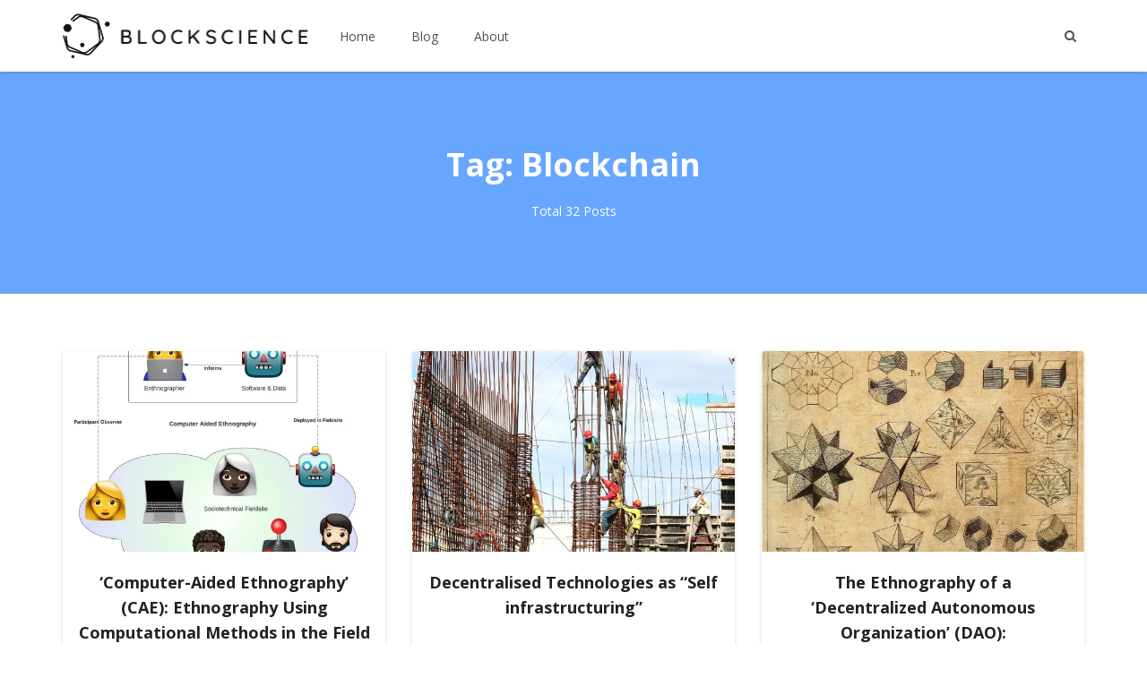

--- FILE ---
content_type: text/html; charset=utf-8
request_url: https://blog.block.science/tag/blockchain/page/2/
body_size: 5693
content:
<!DOCTYPE html>
<html lang="en">
	<head>
		<meta charset="utf-8">
		<meta http-equiv="X-UA-Compatible" content="IE=edge">
		<title>Blockchain - BlockScience Blog (Page 2)</title>
		<meta name="viewport" content="width=device-width, initial-scale=1" />
		<!-- stylesheets -->
		<link rel="preconnect" href="https://fonts.gstatic.com">
		<link href="https://fonts.googleapis.com/css2?family=Open+Sans:wght@400;700&display=swap" rel="stylesheet">
		<link rel="stylesheet" type="text/css" href="https://blog.block.science/assets/css/bootstrap.min.css?v=eb7abb887f">
		<link rel="stylesheet" type="text/css" href="https://blog.block.science/assets/css/font-awesome.min.css?v=eb7abb887f">
		<link rel="stylesheet" type="text/css" href="https://blog.block.science/assets/css/hl-styles/atom-one-dark.css?v=eb7abb887f">
		<link rel="stylesheet" type="text/css" href="https://blog.block.science/assets/css/screen.css?v=eb7abb887f">
		<script>
/*====================================================
  THEME SETTINGS & GLOBAL VARIABLES
====================================================*/
//  1. Disqus comment settings
var disqus_shortname = '@disqus_ZjiUNutr5W'; // required: replace example with your forum shortname

//  2. Fixed navbar
var fixed_navbar = true;

// 3. Content API key ( it required to search work)
var api_key = '60e7af7f5ebf82df41e2da9e86';
</script>


  <meta name="robots" content="noindex">
		<link rel="icon" href="https://blog.block.science/content/images/size/w256h256/2022/12/4-60x60.png" type="image/png">
    <link rel="canonical" href="https://blog.block.science/tag/blockchain/page/2/">
    <meta name="referrer" content="no-referrer-when-downgrade">
    <link rel="prev" href="https://blog.block.science/tag/blockchain/">
    <link rel="next" href="https://blog.block.science/tag/blockchain/page/3/">
    <meta name="generator" content="Ghost 6.13">
    <link rel="alternate" type="application/rss+xml" title="BlockScience Blog" href="https://blog.block.science/rss/">
    <script defer src="https://cdn.jsdelivr.net/ghost/portal@~2.56/umd/portal.min.js" data-i18n="true" data-ghost="https://blog.block.science/" data-key="573dc15f87642fc697e84d36c6" data-api="https://blockscience.ghost.io/ghost/api/content/" data-locale="en" crossorigin="anonymous"></script><style id="gh-members-styles">.gh-post-upgrade-cta-content,
.gh-post-upgrade-cta {
    display: flex;
    flex-direction: column;
    align-items: center;
    font-family: -apple-system, BlinkMacSystemFont, 'Segoe UI', Roboto, Oxygen, Ubuntu, Cantarell, 'Open Sans', 'Helvetica Neue', sans-serif;
    text-align: center;
    width: 100%;
    color: #ffffff;
    font-size: 16px;
}

.gh-post-upgrade-cta-content {
    border-radius: 8px;
    padding: 40px 4vw;
}

.gh-post-upgrade-cta h2 {
    color: #ffffff;
    font-size: 28px;
    letter-spacing: -0.2px;
    margin: 0;
    padding: 0;
}

.gh-post-upgrade-cta p {
    margin: 20px 0 0;
    padding: 0;
}

.gh-post-upgrade-cta small {
    font-size: 16px;
    letter-spacing: -0.2px;
}

.gh-post-upgrade-cta a {
    color: #ffffff;
    cursor: pointer;
    font-weight: 500;
    box-shadow: none;
    text-decoration: underline;
}

.gh-post-upgrade-cta a:hover {
    color: #ffffff;
    opacity: 0.8;
    box-shadow: none;
    text-decoration: underline;
}

.gh-post-upgrade-cta a.gh-btn {
    display: block;
    background: #ffffff;
    text-decoration: none;
    margin: 28px 0 0;
    padding: 8px 18px;
    border-radius: 4px;
    font-size: 16px;
    font-weight: 600;
}

.gh-post-upgrade-cta a.gh-btn:hover {
    opacity: 0.92;
}</style>
    <script defer src="https://cdn.jsdelivr.net/ghost/sodo-search@~1.8/umd/sodo-search.min.js" data-key="573dc15f87642fc697e84d36c6" data-styles="https://cdn.jsdelivr.net/ghost/sodo-search@~1.8/umd/main.css" data-sodo-search="https://blockscience.ghost.io/" data-locale="en" crossorigin="anonymous"></script>
    
    <link href="https://blog.block.science/webmentions/receive/" rel="webmention">
    <script defer src="/public/cards.min.js?v=eb7abb887f"></script>
    <link rel="stylesheet" type="text/css" href="/public/cards.min.css?v=eb7abb887f">
    <script defer src="/public/comment-counts.min.js?v=eb7abb887f" data-ghost-comments-counts-api="https://blog.block.science/members/api/comments/counts/"></script>
    <script defer src="/public/member-attribution.min.js?v=eb7abb887f"></script>
    <script defer src="/public/ghost-stats.min.js?v=eb7abb887f" data-stringify-payload="false" data-datasource="analytics_events" data-storage="localStorage" data-host="https://blog.block.science/.ghost/analytics/api/v1/page_hit"  tb_site_uuid="80036dd9-41ad-4746-92e3-581aef5bdba4" tb_post_uuid="undefined" tb_post_type="null" tb_member_uuid="undefined" tb_member_status="undefined"></script><style>:root {--ghost-accent-color: #67A6FF;}</style>
    <script defer data-domain="blog.block.science" src="https://plausible.io/js/script.js"></script>


<style>
  :root{
    --cover-home-height:60vh;
  }
  html {
    scroll-behavior: smooth;
    scroll-padding-top: 100px;
  }
</style>

<script src="https://www.youtube.com/iframe_api"></script>
	</head>
	<body class="tag-template tag-blockchain paged">
		<!-- start header -->
<header class="site-header" id="main-navbar">
	<div class="container">
		<div class="row">
			<div class="navbar-header">
				<!-- start logo -->
				<a class="logo image-logo" href="https://blog.block.science"><img src="https://blog.block.science/content/images/2023/04/BSci-BW.png" alt="BlockScience Blog"></a>
				<!-- end logo -->
			</div>
			<nav class="main-menu hidden-sm hidden-xs" id="main-menu">
	<ul>
		<li class="home"><a href="https://block.science">Home</a></li>
		<li class="blog"><a href="https://blog.block.science/">Blog</a></li>
		<li class="about"><a href="https://blog.block.science/about-blockscience/">About</a></li>
	</ul>
</nav>

			<div class="nav-right pull-right align-right">
				<span class="search-toggle" id="search-button" data-toggle="modal" data-target="#searchmodal"><i class="fa fa-search align-center"></i></span>
				<span class="mobile-menu-toggle hidden-md hidden-lg" id="nav-toggle-button"><i class="fa fa-bars align-center"></i></span>
			</div>
			<nav class="mobile-menu visible-sm visible-xs" id="mobile-menu"></nav>
			<div class="backdrop hidden-md hidden-lg" id="backdrop">
				<span class="menu-close align-center"><i class="fa fa-arrow-left"></i></span>
			</div>
		</div>
	</div>
</header>
<!-- end header -->		
<!-- start cover -->
<section class="cover cover-tag " >
	<div class="container">
		<div class="row">
			<div class="col-md-offset-2 col-md-8">
				<div class="cover-content-wrap align-center">
					<h1 class="tag-title">Tag: Blockchain</h1>
					<div class="meta-info">
						<span>Total 32 Posts</span>
					</div>
				</div>
			</div>
		</div>
	</div>
</section>
<!-- end cover --><!-- start content area -->
<div class="main-content-area">
	<div class="container post-listing">
		<div class="row is-flex">
	<div class="col-sm-6 col-md-4 col-xs-12">
		<article class="post post-card">
			<a href="https://blog.block.science/computer-aided-ethnography-cae-ethnography-using-computational-methods-in-the-field-of-web3/" class="permalink">
				<div class="featured-image" style="background-image: url(/content/images/size/w600/format/webp/2023/02/0_njPRFnLUrJW-VukG.jpeg)"></div>
			</a>
			<div class="content-wrap">
				<div class="entry-header align-center">
					<h2 class="title h4"><a href="https://blog.block.science/computer-aided-ethnography-cae-ethnography-using-computational-methods-in-the-field-of-web3/" rel="bookmark">‘Computer-Aided Ethnography’ (CAE): Ethnography Using Computational Methods in the Field of Web3</a></h2>
					<br>
					<span class="category"><a href="/tag/blockchain/">Blockchain</a>, <a href="/tag/web3/">Web3</a>, <a href="/tag/ethnography/">Ethnography</a>, <a href="/tag/methods/">Methods</a>, <a href="/tag/cryptocurrency/">Cryptocurrency</a></span>
				</div>
				<div class="entry-footer clearfix">
					<div class="author">
						<a href="/author/admin/" rel="author">
							<img class="avatar" src="https://blog.block.science/content/images/2022/12/4-60x60-1.png" alt="avatar">
							<span class="name">BlockScience</span>
						</a>
					</div>
					<div class="published-date">
						<time class="time" datetime="2023-02-20 02:02:00">February 20, 2023</time>
					</div>
				</div>
			</div>
		</article>
	</div>
	<div class="col-sm-6 col-md-4 col-xs-12">
		<article class="post post-card">
			<a href="https://blog.block.science/decentralised-technologies-as-self-infrastructuring/" class="permalink">
				<div class="featured-image" style="background-image: url(/content/images/size/w600/format/webp/2023/02/1_F9o5ZWUXiz-q2LDlblrV_A.jpeg)"></div>
			</a>
			<div class="content-wrap">
				<div class="entry-header align-center">
					<h2 class="title h4"><a href="https://blog.block.science/decentralised-technologies-as-self-infrastructuring/" rel="bookmark">Decentralised Technologies as “Self infrastructuring”</a></h2>
					<br>
					<span class="category"><a href="/tag/blockchain/">Blockchain</a>, <a href="/tag/decentralization/">Decentralization</a>, <a href="/tag/sociology/">Sociology</a>, <a href="/tag/ethnography/">Ethnography</a>, <a href="/tag/web3/">Web3</a></span>
				</div>
				<div class="entry-footer clearfix">
					<div class="author">
						<a href="/author/admin/" rel="author">
							<img class="avatar" src="https://blog.block.science/content/images/2022/12/4-60x60-1.png" alt="avatar">
							<span class="name">BlockScience</span>
						</a>
					</div>
					<div class="published-date">
						<time class="time" datetime="2022-12-05 02:12:00">December 05, 2022</time>
					</div>
				</div>
			</div>
		</article>
	</div>
	<div class="col-sm-6 col-md-4 col-xs-12">
		<article class="post post-card">
			<a href="https://blog.block.science/the-ethnography-of-a-decentralized-autonomous-organization-dao/" class="permalink">
				<div class="featured-image" style="background-image: url(/content/images/size/w600/format/webp/2022/12/ETH1.webp)"></div>
			</a>
			<div class="content-wrap">
				<div class="entry-header align-center">
					<h2 class="title h4"><a href="https://blog.block.science/the-ethnography-of-a-decentralized-autonomous-organization-dao/" rel="bookmark">The Ethnography of a ‘Decentralized Autonomous Organization’ (DAO):</a></h2>
					<br>
					<span class="category"><a href="/tag/dao/">DAO</a>, <a href="/tag/blockchain/">Blockchain</a>, <a href="/tag/ethnography/">Ethnography</a>, <a href="/tag/decentralized/">Decentralized</a>, <a href="/tag/organization/">Organization</a>, <a href="/tag/blockscience/">BlockScience</a></span>
				</div>
				<div class="entry-footer clearfix">
					<div class="author">
						<a href="/author/admin/" rel="author">
							<img class="avatar" src="https://blog.block.science/content/images/2022/12/4-60x60-1.png" alt="avatar">
							<span class="name">BlockScience</span>
						</a>
					</div>
					<div class="published-date">
						<time class="time" datetime="2022-10-05 02:10:00">October 05, 2022</time>
					</div>
				</div>
			</div>
		</article>
	</div>
	<div class="col-sm-6 col-md-4 col-xs-12">
		<article class="post post-card">
			<a href="https://blog.block.science/applying-lessons-from-constitutional-public-finance-to-token-system-design/" class="permalink">
				<div class="featured-image" style="background-image: url(/content/images/size/w600/format/webp/2022/12/APP-1.webp)"></div>
			</a>
			<div class="content-wrap">
				<div class="entry-header align-center">
					<h2 class="title h4"><a href="https://blog.block.science/applying-lessons-from-constitutional-public-finance-to-token-system-design/" rel="bookmark">Applying Lessons from Constitutional Public Finance to Token System Design</a></h2>
					<br>
					<span class="category"><a href="/tag/tokenomics/">Tokenomics</a>, <a href="/tag/computer-aided-governance/">Computer Aided Governance</a>, <a href="/tag/web3/">Web3</a>, <a href="/tag/blockchain/">Blockchain</a>, <a href="/tag/public-finance/">Public Finance</a>, <a href="/tag/blockscience/">BlockScience</a></span>
				</div>
				<div class="entry-footer clearfix">
					<div class="author">
						<a href="/author/admin/" rel="author">
							<img class="avatar" src="https://blog.block.science/content/images/2022/12/4-60x60-1.png" alt="avatar">
							<span class="name">BlockScience</span>
						</a>
					</div>
					<div class="published-date">
						<time class="time" datetime="2022-07-28 02:07:00">July 28, 2022</time>
					</div>
				</div>
			</div>
		</article>
	</div>
	<div class="col-sm-6 col-md-4 col-xs-12">
		<article class="post post-card">
			<a href="https://blog.block.science/an-analysis-of-wildlands-user-defined-organization-concept/" class="permalink">
				<div class="featured-image" style="background-image: url(/content/images/size/w600/format/webp/2022/12/Wild-1.png)"></div>
			</a>
			<div class="content-wrap">
				<div class="entry-header align-center">
					<h2 class="title h4"><a href="https://blog.block.science/an-analysis-of-wildlands-user-defined-organization-concept/" rel="bookmark">An Analysis of Wildland’s “User Defined Organization” Concept</a></h2>
					<br>
					<span class="category"><a href="/tag/governance/">Governance</a>, <a href="/tag/web3/">Web3</a>, <a href="/tag/dao/">DAO</a>, <a href="/tag/blockchain/">Blockchain</a>, <a href="/tag/cryptocurrency/">Cryptocurrency</a></span>
				</div>
				<div class="entry-footer clearfix">
					<div class="author">
						<a href="/author/admin/" rel="author">
							<img class="avatar" src="https://blog.block.science/content/images/2022/12/4-60x60-1.png" alt="avatar">
							<span class="name">BlockScience</span>
						</a>
					</div>
					<div class="published-date">
						<time class="time" datetime="2022-07-05 02:07:00">July 05, 2022</time>
					</div>
				</div>
			</div>
		</article>
	</div>
	<div class="col-sm-6 col-md-4 col-xs-12">
		<article class="post post-card">
			<a href="https://blog.block.science/dao-design-patterns/" class="permalink">
				<div class="featured-image" style="background-image: url(/content/images/size/w600/format/webp/2022/12/tools.jpeg)"></div>
			</a>
			<div class="content-wrap">
				<div class="entry-header align-center">
					<h2 class="title h4"><a href="https://blog.block.science/dao-design-patterns/" rel="bookmark">DAO Design Patterns:</a></h2>
					<br>
					<span class="category"><a href="/tag/dao/">DAO</a>, <a href="/tag/decentralized/">Decentralized</a>, <a href="/tag/blockchain/">Blockchain</a>, <a href="/tag/cryptocurrency/">Cryptocurrency</a>, <a href="/tag/organizational-structure/">Organizational Structure</a></span>
				</div>
				<div class="entry-footer clearfix">
					<div class="author">
						<a href="/author/admin/" rel="author">
							<img class="avatar" src="https://blog.block.science/content/images/2022/12/4-60x60-1.png" alt="avatar">
							<span class="name">BlockScience</span>
						</a>
					</div>
					<div class="published-date">
						<time class="time" datetime="2022-05-15 03:05:00">May 15, 2022</time>
					</div>
				</div>
			</div>
		</article>
	</div>
</div>
	</div>
</div>
<!-- end content area -->
		<!-- start footer -->
<footer class="site-footer">
    <div class="footer-top">
        <div class="container">
            <div class="row">
                <div class="col-sm-4">
                    <!-- start recent post widget -->
<div class="widget">
	<h4 class="widget-title h6">Recent Posts</h4>
	<div class="content recent-post">
		<div class="recent-single-post clearfix have-image">
			<a href="/q4-newsletter-2025/">
					<div class="post-thumb pull-left" style="background-image: url(https://blog.block.science/content/images/2025/12/BSci-Newsletter-Header-1.jpg);"></div>
			</a>
			<div class="post-info">
				<h4 class="post-title"><a href="/q4-newsletter-2025/">Q4 Newsletter: 2025</a></h4>
				<div class="date"><a href="/q4-newsletter-2025/">January 05, 2026</a></div>
			</div>
		</div>
		<div class="recent-single-post clearfix have-image">
			<a href="/the-santa-protocol/">
					<div class="post-thumb pull-left" style="background-image: url(https://blog.block.science/content/images/2025/12/The-Santa-Protocol.webp);"></div>
			</a>
			<div class="post-info">
				<h4 class="post-title"><a href="/the-santa-protocol/">The Santa Protocol</a></h4>
				<div class="date"><a href="/the-santa-protocol/">December 26, 2025</a></div>
			</div>
		</div>
		<div class="recent-single-post clearfix have-image">
			<a href="/governance-overload-silent-killer-participatory-systems/">
					<div class="post-thumb pull-left" style="background-image: url(https://blog.block.science/content/images/2025/11/16-x-9-Post-Feature-Image_Governance-Overload-Governance-Surfaces-Attention-Economy-1.webp);"></div>
			</a>
			<div class="post-info">
				<h4 class="post-title"><a href="/governance-overload-silent-killer-participatory-systems/">Governance Overload: The Silent Killer of Participatory Systems</a></h4>
				<div class="date"><a href="/governance-overload-silent-killer-participatory-systems/">December 12, 2025</a></div>
			</div>
		</div>
	</div>
</div>
<!-- end widget -->                </div>
                <div class="col-sm-4">
                    <div class="widget">
	<h4 class="widget-title h6">Subscribe to the BlockScience Blog</h4>
	<div class="content tagcloud">
		<section class="gh-subscribe">
			<p>Get the latest posts delivered right to your inbox....</p>
			<br>
			<form data-members-form="subscribe" class="sign-up-form">
				<div class="form-group">
					<input data-members-email type="email" class="form-control" name="email" placeholder="Enter your email..." required autocomplete="off"/>
					<button class="btn btn-primary" type="submit"><span>Subscribe</span></button>
				</div>
				<div class="error-box text-center">
					<div class="message-loading">
                            <span class="icon"></span>Please wait...
                        </div>
					<div class="message-success">
						<span class="icon"></span><strong>Great!</strong> Check your inbox and click the link to complete sign in
					</div>
					<div class="message-error">
						<span class="icon"></span><strong>Error!</strong> Please enter a valid email address!
					</div>
				</div>
			</form>
		</section>
	</div>
</div>
                </div>
                <div class="col-sm-4">
                    <!-- start tag widget -->
<div class="widget">
	<h4 class="widget-title h6">About</h4>
	<div class="content about">
		<p>
			BlockScience® is a complex systems engineering, R&D, and analytics firm. Our goal is to combine academic-grade research with advanced mathematical and computational engineering to design safe and resilient socio-technical systems. We provide engineering, design, and analytics services to a wide range of clients, including for-profit, non-profit, academic, and government organizations, and contribute to open-source research and software development. 
		</p>
		See our <a href="https://block.science/images/privacy_policy.pdf" style="text-decoration: underline !important;">Privacy Policy</a> and <a href="https://block.science/images/terms_of_use.pdf" style="text-decoration: underline !important;">Terms of Use</a>.
	</div>
</div>
<!-- end tag widget -->                </div>
            </div>
        </div>
    </div>
    <div class="footer-bottom">
		<div class="container">
            <div class="footer-bottom-wrap clearfix">
                <div class="social-links-wrap">
                    <ul class="social-links">
    <li><a href="https://twitter.com/block_science"><i class="fa fa-twitter"></i></a></li>
    <li><a href="https://www.linkedin.com/company/blockscience"><i class="fa fa-linkedin"></i></a></li>
    <li><a href="https://medium.com/block-science"><i class="fa fa-medium"></i></a></li>
    <li><a href="https://www.youtube.com/@BlockScience"><i class="fa fa-youtube"></i></a></li>
    <li><a href="https://blog.block.science/rss/"><i class="fa fa-rss"></i></a></li>
</ul>                </div>
                <div class="copyright-info">
                    &copy; 2026 <a href="https://blog.block.science">BlockScience Blog</a>. All right Reserved.
                    Powered by <a href="https://tryghost.pro/">Ghost</a>
                </div>
            </div>
		</div>
	</div>
</footer>
<!-- end footer -->
<!-- start share modal -->
<div class="modal" id="searchmodal" tabindex="-1" role="dialog" aria-labelledby="myModalLabel">
  <div class="modal-dialog" role="document">
    <div class="modal-content">
      <div class="modal-header">
        <button type="button" class="close" data-dismiss="modal" aria-label="Close"><span aria-hidden="true">&times;</span></button>
        <h4 class="modal-title align-center" id="myModalLabel">Search</h4>
      </div>
      <div class="modal-body">
        <form id="search-form">
            <div class="input-group url-wrap">
                
                <input type="text" id="search-input" class="form-control" spellcheck="false" placeholder="Type to Search ...">
                <!-- <span class="input-group-addon" id=""><i class="fa fa-search"></i></span> -->
                <div class="input-group-btn">
                    <button type="submit" class="btn btn-primary"><i class="fa fa-search"></i></button>
                </div>
            </div>
        </form>
        <div id="search-counter" class="info align-center"></div>
        <div id="search-results">
        </div>
      </div>
      <div class="modal-footer">
        <button type="button" class="btn btn-default" data-dismiss="modal">Close</button>
      </div>
    </div>
  </div>
</div>
<!-- end share modal -->
		<div class="notification notification-subscribe text-center">
    <a class="notification-close" href="javascript:;"><span aria-hidden="true" class="close-icon">×</span></a>You&#x27;ve successfully subscribed to BlockScience Blog
</div>

<div class="notification notification-signup text-center">
    <a class="notification-close" href="javascript:;"><span aria-hidden="true" class="close-icon">×</span></a>You have successfully subscribed to the BlockScience Blog
</div>

<div class="notification notification-signin text-center">
    <a class="notification-close" href="javascript:;"><span aria-hidden="true" class="close-icon">×</span></a>Welcome back! You&#x27;ve successfully signed in.
</div>

<div class="notification error notification-signin-failure text-center">
    <a class="notification-close" href="javascript:;"><span aria-hidden="true" class="close-icon">×</span></a>Unable to sign you in. Please try again.
</div>

<div class="notification notification-checkout text-center">
    <a class="notification-close" href="javascript:;"><span aria-hidden="true" class="close-icon">×</span></a>Success! Your account is fully activated, you now have access to all content.
</div>

<div class="notification error notification-checkout-cancel text-center">
    <a class="notification-close" href="javascript:;"><span aria-hidden="true" class="close-icon">×</span></a>Error! Stripe checkout failed.
</div>

<div class="notification notification-billing-success text-center">
    <a class="notification-close" href="javascript:;"><span aria-hidden="true" class="close-icon">×</span></a>Success! Your billing info is updated.
</div>

<div class="notification error notification-billing-cancel text-center">
    <a class="notification-close" href="javascript:;"><span aria-hidden="true" class="close-icon">×</span></a>Error! Billing info update failed.
</div>        <script>
				var searchApi = 'https://blog.block.science/ghost/api/v3/content/posts/?key='+api_key+'&limit=all&fields=id,title,excerpt,custom_excerpt,url,published_at&formats=plaintext';
		</script>
		<script src="https://ajax.googleapis.com/ajax/libs/jquery/3.3.1/jquery.min.js"></script>
		<script src="https://blog.block.science/assets/js/bootstrap.min.js?v=eb7abb887f"></script>
		<script src="https://blog.block.science/assets/js/plugins.js?v=eb7abb887f"></script>
		<script src="https://blog.block.science/assets/js/main.js?v=eb7abb887f"></script>
		<script src="https://blog.block.science/assets/js/infinite-scroll.js?v=eb7abb887f"></script>

		
		<script>
  const domain = location.host.replace('www.', '');
  const links = document.querySelectorAll('a');

  links.forEach((link) => {
    if (!link.href.includes(domain) || link.href.includes(`ref=${domain}`)) {
      link.setAttribute('target', '_blank');
      link.setAttribute('rel', 'noreferrer noopener');
    }
  });
</script>
	</body>
</html>
